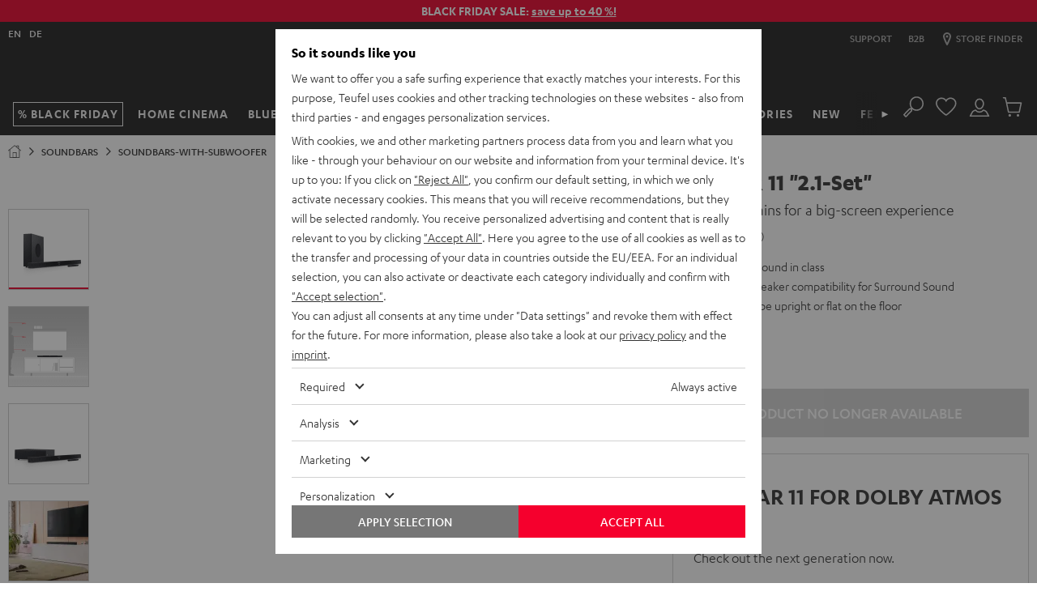

--- FILE ---
content_type: image/svg+xml
request_url: https://fi.teufelaudio.com/assets/383f684faa4faa5e99d0adbaa5a029fbffe79ec9/default/images/icons/chevron-right.svg
body_size: -22
content:
<!-- Generated by IcoMoon.io -->
<svg version="1.1" xmlns="http://www.w3.org/2000/svg" viewBox="0 0 19 32">
  <title>chevron-right</title>
  <path d="M3.045 0l-3.045 3.045 12.955 12.955-12.955 12.955 3.045 3.045 16-16-16-16z">
  </path>
</svg>


--- FILE ---
content_type: application/javascript
request_url: https://fi.teufelaudio.com/assets/383f684faa4faa5e99d0adbaa5a029fbffe79ec9/default/js/yves_default.3539.js
body_size: 343
content:
"use strict";(self.webpackChunklautsprecher_teufel=self.webpackChunklautsprecher_teufel||[]).push([[3539],{73539:(t,e,r)=>{r.r(e),r.d(e,{default:()=>n});var i=r(97337),s=r(91943);class n extends i.Z{readyCallback(){}connectedCallback(){this.mapEvents()}mapEvents(){this.anchorLink.addEventListener("click",this.handleAnchorClick.bind(this))}handleAnchorClick(t){t.preventDefault();try{var e=t.target,r=this.sanitizeHref(e.getAttribute("href")),i=document.getElementById(r),n=0;window.innerWidth<s.AV.lgMin?n+=this.yMobileOffsetAttribute:n+=this.yDesktopOffsetAttribute;var l=i.getBoundingClientRect().top+window.scrollY+n;window.scrollTo({top:l,behavior:"smooth"})}catch(t){throw new Error(t.message)}}sanitizeHref(t){return t.startsWith("#")?t.slice(1):t}get anchorLink(){return this.querySelector("a")}get yMobileOffsetAttribute(){return Number(this.getAttribute("mobileOffset"))||0}get yDesktopOffsetAttribute(){return Number(this.getAttribute("desktopOffset"))||0}disconnectedCallback(){this.anchorLink.removeEventListener("click",this.handleAnchorClick.bind(this))}}}}]);

--- FILE ---
content_type: application/javascript
request_url: https://fi.teufelaudio.com/assets/383f684faa4faa5e99d0adbaa5a029fbffe79ec9/default/js/yves_default.9770.js
body_size: 5405
content:
/*! For license information please see yves_default.9770.js.LICENSE.txt */
(self.webpackChunklautsprecher_teufel=self.webpackChunklautsprecher_teufel||[]).push([[9770],{59770:function(t,e,n){t=n.nmd(t),function(t,e,r){"use strict";var i=function(t,e,n){n=s.extend({},s.options,n);var r=s.runValidations(t,e,n);if(r.some(function(t){return s.isPromise(t.error)}))throw new Error("Use validate.async if you want support for promises");return i.processValidationResults(r,n)},s=i;s.extend=function(t){return[].slice.call(arguments,1).forEach(function(e){for(var n in e)t[n]=e[n]}),t},s.extend(i,{version:{major:0,minor:13,patch:1,metadata:null,toString:function(){var t=s.format("%{major}.%{minor}.%{patch}",s.version);return s.isEmpty(s.version.metadata)||(t+="+"+s.version.metadata),t}},Promise:"undefined"!=typeof Promise?Promise:null,EMPTY_STRING_REGEXP:/^\s*$/,runValidations:function(t,e,n){var r,i,o,a,u,f,l,c=[];for(r in(s.isDomElement(t)||s.isJqueryElement(t))&&(t=s.collectFormValues(t)),e)for(i in o=s.getDeepObjectValue(t,r),a=s.result(e[r],o,t,r,n,e)){if(!(u=s.validators[i]))throw l=s.format("Unknown validator %{name}",{name:i}),new Error(l);f=a[i],(f=s.result(f,o,t,r,n,e))&&c.push({attribute:r,value:o,validator:i,globalOptions:n,attributes:t,options:f,error:u.call(u,o,f,r,t,n)})}return c},processValidationResults:function(t,e){t=s.pruneEmptyErrors(t,e),t=s.expandMultipleErrors(t,e),t=s.convertErrorMessages(t,e);var n=e.format||"grouped";if("function"!=typeof s.formatters[n])throw new Error(s.format("Unknown format %{format}",e));return t=s.formatters[n](t),s.isEmpty(t)?void 0:t},async:function(t,e,n){var r=(n=s.extend({},s.async.options,n)).wrapErrors||function(t){return t};!1!==n.cleanAttributes&&(t=s.cleanAttributes(t,e));var i=s.runValidations(t,e,n);return new s.Promise(function(o,a){s.waitForResults(i).then(function(){var u=s.processValidationResults(i,n);u?a(new r(u,n,t,e)):o(t)},function(t){a(t)})})},single:function(t,e,n){return n=s.extend({},s.single.options,n,{format:"flat",fullMessages:!1}),s({single:t},{single:e},n)},waitForResults:function(t){return t.reduce(function(t,e){return s.isPromise(e.error)?t.then(function(){return e.error.then(function(t){e.error=t||null})}):t},new s.Promise(function(t){t()}))},result:function(t){var e=[].slice.call(arguments,1);return"function"==typeof t&&(t=t.apply(null,e)),t},isNumber:function(t){return"number"==typeof t&&!isNaN(t)},isFunction:function(t){return"function"==typeof t},isInteger:function(t){return s.isNumber(t)&&t%1==0},isBoolean:function(t){return"boolean"==typeof t},isObject:function(t){return t===Object(t)},isDate:function(t){return t instanceof Date},isDefined:function(t){return null!=t},isPromise:function(t){return!!t&&s.isFunction(t.then)},isJqueryElement:function(t){return t&&s.isString(t.jquery)},isDomElement:function(t){return!!t&&(!(!t.querySelectorAll||!t.querySelector)&&(!(!s.isObject(document)||t!==document)||("object"==typeof HTMLElement?t instanceof HTMLElement:t&&"object"==typeof t&&null!==t&&1===t.nodeType&&"string"==typeof t.nodeName)))},isEmpty:function(t){var e;if(!s.isDefined(t))return!0;if(s.isFunction(t))return!1;if(s.isString(t))return s.EMPTY_STRING_REGEXP.test(t);if(s.isArray(t))return 0===t.length;if(s.isDate(t))return!1;if(s.isObject(t)){for(e in t)return!1;return!0}return!1},format:s.extend(function(t,e){return s.isString(t)?t.replace(s.format.FORMAT_REGEXP,function(t,n,r){return"%"===n?"%{"+r+"}":String(e[r])}):t},{FORMAT_REGEXP:/(%?)%\{([^\}]+)\}/g}),prettify:function(t){return s.isNumber(t)?100*t%1==0?""+t:parseFloat(Math.round(100*t)/100).toFixed(2):s.isArray(t)?t.map(function(t){return s.prettify(t)}).join(", "):s.isObject(t)?s.isDefined(t.toString)?t.toString():JSON.stringify(t):(t=""+t).replace(/([^\s])\.([^\s])/g,"$1 $2").replace(/\\+/g,"").replace(/[_-]/g," ").replace(/([a-z])([A-Z])/g,function(t,e,n){return e+" "+n.toLowerCase()}).toLowerCase()},stringifyValue:function(t,e){return(e&&e.prettify||s.prettify)(t)},isString:function(t){return"string"==typeof t},isArray:function(t){return"[object Array]"==={}.toString.call(t)},isHash:function(t){return s.isObject(t)&&!s.isArray(t)&&!s.isFunction(t)},contains:function(t,e){return!!s.isDefined(t)&&(s.isArray(t)?-1!==t.indexOf(e):e in t)},unique:function(t){return s.isArray(t)?t.filter(function(t,e,n){return n.indexOf(t)==e}):t},forEachKeyInKeypath:function(t,e,n){if(s.isString(e)){var r,i="",o=!1;for(r=0;r<e.length;++r)switch(e[r]){case".":o?(o=!1,i+="."):(t=n(t,i,!1),i="");break;case"\\":o?(o=!1,i+="\\"):o=!0;break;default:o=!1,i+=e[r]}return n(t,i,!0)}},getDeepObjectValue:function(t,e){if(s.isObject(t))return s.forEachKeyInKeypath(t,e,function(t,e){if(s.isObject(t))return t[e]})},collectFormValues:function(t,e){var n,r,i,o,a,u,f={};if(s.isJqueryElement(t)&&(t=t[0]),!t)return f;for(e=e||{},o=t.querySelectorAll("input[name], textarea[name]"),n=0;n<o.length;++n)if(i=o[n],!s.isDefined(i.getAttribute("data-ignored"))){var l=i.name.replace(/\./g,"\\\\.");u=s.sanitizeFormValue(i.value,e),"number"===i.type?u=u?+u:null:"checkbox"===i.type?i.attributes.value?i.checked||(u=f[l]||null):u=i.checked:"radio"===i.type&&(i.checked||(u=f[l]||null)),f[l]=u}for(o=t.querySelectorAll("select[name]"),n=0;n<o.length;++n)if(i=o[n],!s.isDefined(i.getAttribute("data-ignored"))){if(i.multiple)for(r in u=[],i.options)(a=i.options[r])&&a.selected&&u.push(s.sanitizeFormValue(a.value,e));else{var c=void 0!==i.options[i.selectedIndex]?i.options[i.selectedIndex].value:"";u=s.sanitizeFormValue(c,e)}f[i.name]=u}return f},sanitizeFormValue:function(t,e){return e.trim&&s.isString(t)&&(t=t.trim()),!1!==e.nullify&&""===t?null:t},capitalize:function(t){return s.isString(t)?t[0].toUpperCase()+t.slice(1):t},pruneEmptyErrors:function(t){return t.filter(function(t){return!s.isEmpty(t.error)})},expandMultipleErrors:function(t){var e=[];return t.forEach(function(t){s.isArray(t.error)?t.error.forEach(function(n){e.push(s.extend({},t,{error:n}))}):e.push(t)}),e},convertErrorMessages:function(t,e){var n=[],r=(e=e||{}).prettify||s.prettify;return t.forEach(function(t){var i=s.result(t.error,t.value,t.attribute,t.options,t.attributes,t.globalOptions);s.isString(i)?("^"===i[0]?i=i.slice(1):!1!==e.fullMessages&&(i=s.capitalize(r(t.attribute))+" "+i),i=i.replace(/\\\^/g,"^"),i=s.format(i,{value:s.stringifyValue(t.value,e)}),n.push(s.extend({},t,{error:i}))):n.push(t)}),n},groupErrorsByAttribute:function(t){var e={};return t.forEach(function(t){var n=e[t.attribute];n?n.push(t):e[t.attribute]=[t]}),e},flattenErrorsToArray:function(t){return t.map(function(t){return t.error}).filter(function(t,e,n){return n.indexOf(t)===e})},cleanAttributes:function(t,e){function n(t,e,n){return s.isObject(t[e])?t[e]:t[e]=!!n||{}}return s.isObject(e)&&s.isObject(t)?function t(e,n){if(!s.isObject(e))return e;var r,i,o=s.extend({},e);for(i in e)r=n[i],s.isObject(r)?o[i]=t(o[i],r):r||delete o[i];return o}(t,e=function(t){var e,r={};for(e in t)t[e]&&s.forEachKeyInKeypath(r,e,n);return r}(e)):{}},exposeModule:function(t,e,n,r,i){n?(r&&r.exports&&(n=r.exports=t),n.validate=t):(e.validate=t,t.isFunction(i)&&i.amd&&i([],function(){return t}))},warn:function(t){"undefined"!=typeof console&&console.warn&&console.warn("[validate.js] "+t)},error:function(t){"undefined"!=typeof console&&console.error&&console.error("[validate.js] "+t)}}),i.validators={presence:function(t,e){if(!1!==(e=s.extend({},this.options,e)).allowEmpty?!s.isDefined(t):s.isEmpty(t))return e.message||this.message||"can't be blank"},length:function(t,e,n){if(s.isDefined(t)){var r,i=(e=s.extend({},this.options,e)).is,o=e.maximum,a=e.minimum,u=[],f=(t=(e.tokenizer||function(t){return t})(t)).length;return s.isNumber(f)?(s.isNumber(i)&&f!==i&&(r=e.wrongLength||this.wrongLength||"is the wrong length (should be %{count} characters)",u.push(s.format(r,{count:i}))),s.isNumber(a)&&f<a&&(r=e.tooShort||this.tooShort||"is too short (minimum is %{count} characters)",u.push(s.format(r,{count:a}))),s.isNumber(o)&&f>o&&(r=e.tooLong||this.tooLong||"is too long (maximum is %{count} characters)",u.push(s.format(r,{count:o}))),u.length>0?e.message||u:void 0):e.message||this.notValid||"has an incorrect length"}},numericality:function(t,e,n,r,i){if(s.isDefined(t)){var o,a,u=[],f={greaterThan:function(t,e){return t>e},greaterThanOrEqualTo:function(t,e){return t>=e},equalTo:function(t,e){return t===e},lessThan:function(t,e){return t<e},lessThanOrEqualTo:function(t,e){return t<=e},divisibleBy:function(t,e){return t%e===0}},l=(e=s.extend({},this.options,e)).prettify||i&&i.prettify||s.prettify;if(s.isString(t)&&e.strict){var c="^-?(0|[1-9]\\d*)";if(e.onlyInteger||(c+="(\\.\\d+)?"),c+="$",!new RegExp(c).test(t))return e.message||e.notValid||this.notValid||this.message||"must be a valid number"}if(!0!==e.noStrings&&s.isString(t)&&!s.isEmpty(t)&&(t=+t),!s.isNumber(t))return e.message||e.notValid||this.notValid||this.message||"is not a number";if(e.onlyInteger&&!s.isInteger(t))return e.message||e.notInteger||this.notInteger||this.message||"must be an integer";for(o in f)if(a=e[o],s.isNumber(a)&&!f[o](t,a)){var d="not"+s.capitalize(o),m=e[d]||this[d]||this.message||"must be %{type} %{count}";u.push(s.format(m,{count:a,type:l(o)}))}return e.odd&&t%2!=1&&u.push(e.notOdd||this.notOdd||this.message||"must be odd"),e.even&&t%2!=0&&u.push(e.notEven||this.notEven||this.message||"must be even"),u.length?e.message||u:void 0}},datetime:s.extend(function(t,e){if(!s.isFunction(this.parse)||!s.isFunction(this.format))throw new Error("Both the parse and format functions needs to be set to use the datetime/date validator");if(s.isDefined(t)){var n,r=[],i=(e=s.extend({},this.options,e)).earliest?this.parse(e.earliest,e):NaN,o=e.latest?this.parse(e.latest,e):NaN;return t=this.parse(t,e),isNaN(t)||e.dateOnly&&t%864e5!=0?(n=e.notValid||e.message||this.notValid||"must be a valid date",s.format(n,{value:arguments[0]})):(!isNaN(i)&&t<i&&(n=e.tooEarly||e.message||this.tooEarly||"must be no earlier than %{date}",n=s.format(n,{value:this.format(t,e),date:this.format(i,e)}),r.push(n)),!isNaN(o)&&t>o&&(n=e.tooLate||e.message||this.tooLate||"must be no later than %{date}",n=s.format(n,{date:this.format(o,e),value:this.format(t,e)}),r.push(n)),r.length?s.unique(r):void 0)}},{parse:null,format:null}),date:function(t,e){return e=s.extend({},e,{dateOnly:!0}),s.validators.datetime.call(s.validators.datetime,t,e)},format:function(t,e){(s.isString(e)||e instanceof RegExp)&&(e={pattern:e});var n,r=(e=s.extend({},this.options,e)).message||this.message||"is invalid",i=e.pattern;if(s.isDefined(t))return s.isString(t)?(s.isString(i)&&(i=new RegExp(e.pattern,e.flags)),(n=i.exec(t))&&n[0].length==t.length?void 0:r):r},inclusion:function(t,e){if(s.isDefined(t)&&(s.isArray(e)&&(e={within:e}),e=s.extend({},this.options,e),!s.contains(e.within,t))){var n=e.message||this.message||"^%{value} is not included in the list";return s.format(n,{value:t})}},exclusion:function(t,e){if(s.isDefined(t)&&(s.isArray(e)&&(e={within:e}),e=s.extend({},this.options,e),s.contains(e.within,t))){var n=e.message||this.message||"^%{value} is restricted";return s.isString(e.within[t])&&(t=e.within[t]),s.format(n,{value:t})}},email:s.extend(function(t,e){var n=(e=s.extend({},this.options,e)).message||this.message||"is not a valid email";if(s.isDefined(t))return s.isString(t)&&this.PATTERN.exec(t)?void 0:n},{PATTERN:/^(?:[a-z0-9!#$%&'*+/=?^_`{|}~-]+(?:\.[a-z0-9!#$%&'*+/=?^_`{|}~-]+)*|"(?:[\x01-\x08\x0b\x0c\x0e-\x1f\x21\x23-\x5b\x5d-\x7f]|\\[\x01-\x09\x0b\x0c\x0e-\x7f])*")@(?:(?:[a-z0-9](?:[a-z0-9-]*[a-z0-9])?\.)+[a-z0-9](?:[a-z0-9-]*[a-z0-9])?|\[(?:(?:25[0-5]|2[0-4][0-9]|[01]?[0-9][0-9]?)\.){3}(?:25[0-5]|2[0-4][0-9]|[01]?[0-9][0-9]?|[a-z0-9-]*[a-z0-9]:(?:[\x01-\x08\x0b\x0c\x0e-\x1f\x21-\x5a\x53-\x7f]|\\[\x01-\x09\x0b\x0c\x0e-\x7f])+)\])$/i}),equality:function(t,e,n,r,i){if(s.isDefined(t)){s.isString(e)&&(e={attribute:e});var o=(e=s.extend({},this.options,e)).message||this.message||"is not equal to %{attribute}";if(s.isEmpty(e.attribute)||!s.isString(e.attribute))throw new Error("The attribute must be a non empty string");var a=s.getDeepObjectValue(r,e.attribute),u=e.comparator||function(t,e){return t===e},f=e.prettify||i&&i.prettify||s.prettify;return u(t,a,e,n,r)?void 0:s.format(o,{attribute:f(e.attribute)})}},age:function(t,e){if(s.isDefined(t)){e=s.extend({},this.options,e);var n=document.getElementById(e.dayId).value,r=document.getElementById(e.monthId).value;if(s.isDefined(n)&&s.isDefined(r)){var i=e.message||this.message||"You must be 18 years old!";return new Date(parseInt(t)+18,r-1,n)<=new Date?void 0:i}}},url:function(t,e){if(s.isDefined(t)){var n=(e=s.extend({},this.options,e)).message||this.message||"is not a valid url",r=e.schemes||this.schemes||["http","https"],i=e.allowLocal||this.allowLocal||!1,o=e.allowDataUrl||this.allowDataUrl||!1;if(!s.isString(t))return n;var a="^(?:(?:"+r.join("|")+")://)(?:\\S+(?::\\S*)?@)?(?:",u="(?:\\.(?:[a-z\\u00a1-\\uffff]{2,}))";if(i?u+="?":a+="(?!(?:10|127)(?:\\.\\d{1,3}){3})(?!(?:169\\.254|192\\.168)(?:\\.\\d{1,3}){2})(?!172\\.(?:1[6-9]|2\\d|3[0-1])(?:\\.\\d{1,3}){2})",a+="(?:[1-9]\\d?|1\\d\\d|2[01]\\d|22[0-3])(?:\\.(?:1?\\d{1,2}|2[0-4]\\d|25[0-5])){2}(?:\\.(?:[1-9]\\d?|1\\d\\d|2[0-4]\\d|25[0-4]))|(?:(?:[a-z\\u00a1-\\uffff0-9]-*)*[a-z\\u00a1-\\uffff0-9]+)(?:\\.(?:[a-z\\u00a1-\\uffff0-9]-*)*[a-z\\u00a1-\\uffff0-9]+)*"+u+")(?::\\d{2,5})?(?:[/?#]\\S*)?$",o){a="(?:"+a+")|(?:^data:(?:\\w+\\/[-+.\\w]+(?:;[\\w=]+)*)?(?:;base64)?,[A-Za-z0-9-_.!~\\*'();\\/?:@&=+$,%]*$)"}return new RegExp(a,"i").exec(t)?void 0:n}},type:s.extend(function(t,e,n,r,i){if(s.isString(e)&&(e={type:e}),s.isDefined(t)){var o,a=s.extend({},this.options,e),u=a.type;if(!s.isDefined(u))throw new Error("No type was specified");if(o=s.isFunction(u)?u:this.types[u],!s.isFunction(o))throw new Error("validate.validators.type.types."+u+" must be a function.");if(!o(t,a,n,r,i)){var f=e.message||this.messages[u]||this.message||a.message||(s.isFunction(u)?"must be of the correct type":"must be of type %{type}");return s.isFunction(f)&&(f=f(t,e,n,r,i)),s.format(f,{attribute:s.prettify(n),type:u})}}},{types:{object:function(t){return s.isObject(t)&&!s.isArray(t)},array:s.isArray,integer:s.isInteger,number:s.isNumber,string:s.isString,date:s.isDate,boolean:s.isBoolean},messages:{}})},i.formatters={detailed:function(t){return t},flat:s.flattenErrorsToArray,grouped:function(t){var e;for(e in t=s.groupErrorsByAttribute(t))t[e]=s.flattenErrorsToArray(t[e]);return t},constraint:function(t){var e;for(e in t=s.groupErrorsByAttribute(t))t[e]=t[e].map(function(t){return t.validator}).sort();return t}},i.exposeModule(i,this,t,e,n.amdD)}.call(this,e,t,n.amdD)}}]);